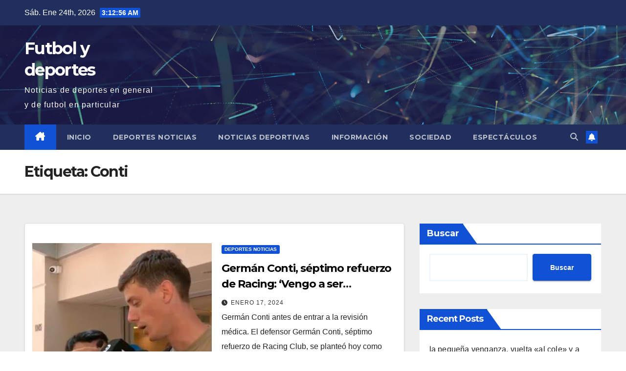

--- FILE ---
content_type: text/html; charset=UTF-8
request_url: https://rhdelfutbol.com.ar/info/conti/
body_size: 17017
content:
<!DOCTYPE html>
<html dir="ltr" lang="es" prefix="og: https://ogp.me/ns#">
<head>
<meta charset="UTF-8">
<meta name="viewport" content="width=device-width, initial-scale=1">
<link rel="profile" href="http://gmpg.org/xfn/11">

		<!-- All in One SEO 4.6.6 - aioseo.com -->
		<meta name="robots" content="max-image-preview:large" />
		<link rel="canonical" href="https://rhdelfutbol.com.ar/info/conti/" />
		<meta name="generator" content="All in One SEO (AIOSEO) 4.6.6" />
		<script type="application/ld+json" class="aioseo-schema">
			{"@context":"https:\/\/schema.org","@graph":[{"@type":"BreadcrumbList","@id":"https:\/\/rhdelfutbol.com.ar\/info\/conti\/#breadcrumblist","itemListElement":[{"@type":"ListItem","@id":"https:\/\/rhdelfutbol.com.ar\/#listItem","position":1,"name":"Hogar","item":"https:\/\/rhdelfutbol.com.ar\/","nextItem":"https:\/\/rhdelfutbol.com.ar\/info\/conti\/#listItem"},{"@type":"ListItem","@id":"https:\/\/rhdelfutbol.com.ar\/info\/conti\/#listItem","position":2,"name":"Conti","previousItem":"https:\/\/rhdelfutbol.com.ar\/#listItem"}]},{"@type":"CollectionPage","@id":"https:\/\/rhdelfutbol.com.ar\/info\/conti\/#collectionpage","url":"https:\/\/rhdelfutbol.com.ar\/info\/conti\/","name":"Conti - Futbol y deportes","inLanguage":"es-ES","isPartOf":{"@id":"https:\/\/rhdelfutbol.com.ar\/#website"},"breadcrumb":{"@id":"https:\/\/rhdelfutbol.com.ar\/info\/conti\/#breadcrumblist"}},{"@type":"Organization","@id":"https:\/\/rhdelfutbol.com.ar\/#organization","name":"Futbol y deportes","description":"Noticias de deportes en general y de futbol en particular","url":"https:\/\/rhdelfutbol.com.ar\/"},{"@type":"WebSite","@id":"https:\/\/rhdelfutbol.com.ar\/#website","url":"https:\/\/rhdelfutbol.com.ar\/","name":"Futbol y deportes","description":"Noticias de deportes en general y de futbol en particular","inLanguage":"es-ES","publisher":{"@id":"https:\/\/rhdelfutbol.com.ar\/#organization"}}]}
		</script>
		<!-- All in One SEO -->


	<!-- This site is optimized with the Yoast SEO plugin v21.7 - https://yoast.com/wordpress/plugins/seo/ -->
	<title>Conti - Futbol y deportes</title>
	<link rel="canonical" href="https://rhdelfutbol.com.ar/info/conti/" />
	<meta property="og:locale" content="es_ES" />
	<meta property="og:type" content="article" />
	<meta property="og:title" content="Conti - Futbol y deportes" />
	<meta property="og:url" content="https://rhdelfutbol.com.ar/info/conti/" />
	<meta property="og:site_name" content="Futbol y deportes" />
	<meta name="twitter:card" content="summary_large_image" />
	<script type="application/ld+json" class="yoast-schema-graph">{"@context":"https://schema.org","@graph":[{"@type":"CollectionPage","@id":"https://rhdelfutbol.com.ar/info/conti/","url":"https://rhdelfutbol.com.ar/info/conti/","name":"Conti - Futbol y deportes","isPartOf":{"@id":"https://rhdelfutbol.com.ar/#website"},"primaryImageOfPage":{"@id":"https://rhdelfutbol.com.ar/info/conti/#primaryimage"},"image":{"@id":"https://rhdelfutbol.com.ar/info/conti/#primaryimage"},"thumbnailUrl":"https://rhdelfutbol.com.ar/wp-content/uploads/2024/01/1705514976_German-Conti-septimo-refuerzo-de-Racing-Vengo-a-ser-campeon.jpg","breadcrumb":{"@id":"https://rhdelfutbol.com.ar/info/conti/#breadcrumb"},"inLanguage":"es"},{"@type":"ImageObject","inLanguage":"es","@id":"https://rhdelfutbol.com.ar/info/conti/#primaryimage","url":"https://rhdelfutbol.com.ar/wp-content/uploads/2024/01/1705514976_German-Conti-septimo-refuerzo-de-Racing-Vengo-a-ser-campeon.jpg","contentUrl":"https://rhdelfutbol.com.ar/wp-content/uploads/2024/01/1705514976_German-Conti-septimo-refuerzo-de-Racing-Vengo-a-ser-campeon.jpg","width":450,"height":253},{"@type":"BreadcrumbList","@id":"https://rhdelfutbol.com.ar/info/conti/#breadcrumb","itemListElement":[{"@type":"ListItem","position":1,"name":"Portada","item":"https://rhdelfutbol.com.ar/"},{"@type":"ListItem","position":2,"name":"Conti"}]},{"@type":"WebSite","@id":"https://rhdelfutbol.com.ar/#website","url":"https://rhdelfutbol.com.ar/","name":"Futbol y deportes","description":"Noticias de deportes en general y de futbol en particular","potentialAction":[{"@type":"SearchAction","target":{"@type":"EntryPoint","urlTemplate":"https://rhdelfutbol.com.ar/?s={search_term_string}"},"query-input":"required name=search_term_string"}],"inLanguage":"es"}]}</script>
	<!-- / Yoast SEO plugin. -->


<link rel='dns-prefetch' href='//www.googletagmanager.com' />
<link rel='dns-prefetch' href='//fonts.googleapis.com' />
<link rel='dns-prefetch' href='//pagead2.googlesyndication.com' />
<link rel="alternate" type="application/rss+xml" title="Futbol y deportes &raquo; Feed" href="https://rhdelfutbol.com.ar/feed/" />
<link rel="alternate" type="application/rss+xml" title="Futbol y deportes &raquo; Feed de los comentarios" href="https://rhdelfutbol.com.ar/comments/feed/" />
<link rel="alternate" type="application/rss+xml" title="Futbol y deportes &raquo; Etiqueta Conti del feed" href="https://rhdelfutbol.com.ar/info/conti/feed/" />
<style id='wp-img-auto-sizes-contain-inline-css'>
img:is([sizes=auto i],[sizes^="auto," i]){contain-intrinsic-size:3000px 1500px}
/*# sourceURL=wp-img-auto-sizes-contain-inline-css */
</style>

<style id='wp-emoji-styles-inline-css'>

	img.wp-smiley, img.emoji {
		display: inline !important;
		border: none !important;
		box-shadow: none !important;
		height: 1em !important;
		width: 1em !important;
		margin: 0 0.07em !important;
		vertical-align: -0.1em !important;
		background: none !important;
		padding: 0 !important;
	}
/*# sourceURL=wp-emoji-styles-inline-css */
</style>
<link rel='stylesheet' id='wp-block-library-css' href='https://rhdelfutbol.com.ar/wp-includes/css/dist/block-library/style.min.css?ver=6.9' media='all' />
<style id='wp-block-categories-inline-css'>
.wp-block-categories{box-sizing:border-box}.wp-block-categories.alignleft{margin-right:2em}.wp-block-categories.alignright{margin-left:2em}.wp-block-categories.wp-block-categories-dropdown.aligncenter{text-align:center}.wp-block-categories .wp-block-categories__label{display:block;width:100%}
/*# sourceURL=https://rhdelfutbol.com.ar/wp-includes/blocks/categories/style.min.css */
</style>
<style id='wp-block-heading-inline-css'>
h1:where(.wp-block-heading).has-background,h2:where(.wp-block-heading).has-background,h3:where(.wp-block-heading).has-background,h4:where(.wp-block-heading).has-background,h5:where(.wp-block-heading).has-background,h6:where(.wp-block-heading).has-background{padding:1.25em 2.375em}h1.has-text-align-left[style*=writing-mode]:where([style*=vertical-lr]),h1.has-text-align-right[style*=writing-mode]:where([style*=vertical-rl]),h2.has-text-align-left[style*=writing-mode]:where([style*=vertical-lr]),h2.has-text-align-right[style*=writing-mode]:where([style*=vertical-rl]),h3.has-text-align-left[style*=writing-mode]:where([style*=vertical-lr]),h3.has-text-align-right[style*=writing-mode]:where([style*=vertical-rl]),h4.has-text-align-left[style*=writing-mode]:where([style*=vertical-lr]),h4.has-text-align-right[style*=writing-mode]:where([style*=vertical-rl]),h5.has-text-align-left[style*=writing-mode]:where([style*=vertical-lr]),h5.has-text-align-right[style*=writing-mode]:where([style*=vertical-rl]),h6.has-text-align-left[style*=writing-mode]:where([style*=vertical-lr]),h6.has-text-align-right[style*=writing-mode]:where([style*=vertical-rl]){rotate:180deg}
/*# sourceURL=https://rhdelfutbol.com.ar/wp-includes/blocks/heading/style.min.css */
</style>
<style id='wp-block-latest-posts-inline-css'>
.wp-block-latest-posts{box-sizing:border-box}.wp-block-latest-posts.alignleft{margin-right:2em}.wp-block-latest-posts.alignright{margin-left:2em}.wp-block-latest-posts.wp-block-latest-posts__list{list-style:none}.wp-block-latest-posts.wp-block-latest-posts__list li{clear:both;overflow-wrap:break-word}.wp-block-latest-posts.is-grid{display:flex;flex-wrap:wrap}.wp-block-latest-posts.is-grid li{margin:0 1.25em 1.25em 0;width:100%}@media (min-width:600px){.wp-block-latest-posts.columns-2 li{width:calc(50% - .625em)}.wp-block-latest-posts.columns-2 li:nth-child(2n){margin-right:0}.wp-block-latest-posts.columns-3 li{width:calc(33.33333% - .83333em)}.wp-block-latest-posts.columns-3 li:nth-child(3n){margin-right:0}.wp-block-latest-posts.columns-4 li{width:calc(25% - .9375em)}.wp-block-latest-posts.columns-4 li:nth-child(4n){margin-right:0}.wp-block-latest-posts.columns-5 li{width:calc(20% - 1em)}.wp-block-latest-posts.columns-5 li:nth-child(5n){margin-right:0}.wp-block-latest-posts.columns-6 li{width:calc(16.66667% - 1.04167em)}.wp-block-latest-posts.columns-6 li:nth-child(6n){margin-right:0}}:root :where(.wp-block-latest-posts.is-grid){padding:0}:root :where(.wp-block-latest-posts.wp-block-latest-posts__list){padding-left:0}.wp-block-latest-posts__post-author,.wp-block-latest-posts__post-date{display:block;font-size:.8125em}.wp-block-latest-posts__post-excerpt,.wp-block-latest-posts__post-full-content{margin-bottom:1em;margin-top:.5em}.wp-block-latest-posts__featured-image a{display:inline-block}.wp-block-latest-posts__featured-image img{height:auto;max-width:100%;width:auto}.wp-block-latest-posts__featured-image.alignleft{float:left;margin-right:1em}.wp-block-latest-posts__featured-image.alignright{float:right;margin-left:1em}.wp-block-latest-posts__featured-image.aligncenter{margin-bottom:1em;text-align:center}
/*# sourceURL=https://rhdelfutbol.com.ar/wp-includes/blocks/latest-posts/style.min.css */
</style>
<style id='wp-block-search-inline-css'>
.wp-block-search__button{margin-left:10px;word-break:normal}.wp-block-search__button.has-icon{line-height:0}.wp-block-search__button svg{height:1.25em;min-height:24px;min-width:24px;width:1.25em;fill:currentColor;vertical-align:text-bottom}:where(.wp-block-search__button){border:1px solid #ccc;padding:6px 10px}.wp-block-search__inside-wrapper{display:flex;flex:auto;flex-wrap:nowrap;max-width:100%}.wp-block-search__label{width:100%}.wp-block-search.wp-block-search__button-only .wp-block-search__button{box-sizing:border-box;display:flex;flex-shrink:0;justify-content:center;margin-left:0;max-width:100%}.wp-block-search.wp-block-search__button-only .wp-block-search__inside-wrapper{min-width:0!important;transition-property:width}.wp-block-search.wp-block-search__button-only .wp-block-search__input{flex-basis:100%;transition-duration:.3s}.wp-block-search.wp-block-search__button-only.wp-block-search__searchfield-hidden,.wp-block-search.wp-block-search__button-only.wp-block-search__searchfield-hidden .wp-block-search__inside-wrapper{overflow:hidden}.wp-block-search.wp-block-search__button-only.wp-block-search__searchfield-hidden .wp-block-search__input{border-left-width:0!important;border-right-width:0!important;flex-basis:0;flex-grow:0;margin:0;min-width:0!important;padding-left:0!important;padding-right:0!important;width:0!important}:where(.wp-block-search__input){appearance:none;border:1px solid #949494;flex-grow:1;font-family:inherit;font-size:inherit;font-style:inherit;font-weight:inherit;letter-spacing:inherit;line-height:inherit;margin-left:0;margin-right:0;min-width:3rem;padding:8px;text-decoration:unset!important;text-transform:inherit}:where(.wp-block-search__button-inside .wp-block-search__inside-wrapper){background-color:#fff;border:1px solid #949494;box-sizing:border-box;padding:4px}:where(.wp-block-search__button-inside .wp-block-search__inside-wrapper) .wp-block-search__input{border:none;border-radius:0;padding:0 4px}:where(.wp-block-search__button-inside .wp-block-search__inside-wrapper) .wp-block-search__input:focus{outline:none}:where(.wp-block-search__button-inside .wp-block-search__inside-wrapper) :where(.wp-block-search__button){padding:4px 8px}.wp-block-search.aligncenter .wp-block-search__inside-wrapper{margin:auto}.wp-block[data-align=right] .wp-block-search.wp-block-search__button-only .wp-block-search__inside-wrapper{float:right}
/*# sourceURL=https://rhdelfutbol.com.ar/wp-includes/blocks/search/style.min.css */
</style>
<style id='wp-block-search-theme-inline-css'>
.wp-block-search .wp-block-search__label{font-weight:700}.wp-block-search__button{border:1px solid #ccc;padding:.375em .625em}
/*# sourceURL=https://rhdelfutbol.com.ar/wp-includes/blocks/search/theme.min.css */
</style>
<style id='wp-block-tag-cloud-inline-css'>
.wp-block-tag-cloud{box-sizing:border-box}.wp-block-tag-cloud.aligncenter{justify-content:center;text-align:center}.wp-block-tag-cloud a{display:inline-block;margin-right:5px}.wp-block-tag-cloud span{display:inline-block;margin-left:5px;text-decoration:none}:root :where(.wp-block-tag-cloud.is-style-outline){display:flex;flex-wrap:wrap;gap:1ch}:root :where(.wp-block-tag-cloud.is-style-outline a){border:1px solid;font-size:unset!important;margin-right:0;padding:1ch 2ch;text-decoration:none!important}
/*# sourceURL=https://rhdelfutbol.com.ar/wp-includes/blocks/tag-cloud/style.min.css */
</style>
<style id='wp-block-group-inline-css'>
.wp-block-group{box-sizing:border-box}:where(.wp-block-group.wp-block-group-is-layout-constrained){position:relative}
/*# sourceURL=https://rhdelfutbol.com.ar/wp-includes/blocks/group/style.min.css */
</style>
<style id='wp-block-group-theme-inline-css'>
:where(.wp-block-group.has-background){padding:1.25em 2.375em}
/*# sourceURL=https://rhdelfutbol.com.ar/wp-includes/blocks/group/theme.min.css */
</style>
<style id='global-styles-inline-css'>
:root{--wp--preset--aspect-ratio--square: 1;--wp--preset--aspect-ratio--4-3: 4/3;--wp--preset--aspect-ratio--3-4: 3/4;--wp--preset--aspect-ratio--3-2: 3/2;--wp--preset--aspect-ratio--2-3: 2/3;--wp--preset--aspect-ratio--16-9: 16/9;--wp--preset--aspect-ratio--9-16: 9/16;--wp--preset--color--black: #000000;--wp--preset--color--cyan-bluish-gray: #abb8c3;--wp--preset--color--white: #ffffff;--wp--preset--color--pale-pink: #f78da7;--wp--preset--color--vivid-red: #cf2e2e;--wp--preset--color--luminous-vivid-orange: #ff6900;--wp--preset--color--luminous-vivid-amber: #fcb900;--wp--preset--color--light-green-cyan: #7bdcb5;--wp--preset--color--vivid-green-cyan: #00d084;--wp--preset--color--pale-cyan-blue: #8ed1fc;--wp--preset--color--vivid-cyan-blue: #0693e3;--wp--preset--color--vivid-purple: #9b51e0;--wp--preset--gradient--vivid-cyan-blue-to-vivid-purple: linear-gradient(135deg,rgb(6,147,227) 0%,rgb(155,81,224) 100%);--wp--preset--gradient--light-green-cyan-to-vivid-green-cyan: linear-gradient(135deg,rgb(122,220,180) 0%,rgb(0,208,130) 100%);--wp--preset--gradient--luminous-vivid-amber-to-luminous-vivid-orange: linear-gradient(135deg,rgb(252,185,0) 0%,rgb(255,105,0) 100%);--wp--preset--gradient--luminous-vivid-orange-to-vivid-red: linear-gradient(135deg,rgb(255,105,0) 0%,rgb(207,46,46) 100%);--wp--preset--gradient--very-light-gray-to-cyan-bluish-gray: linear-gradient(135deg,rgb(238,238,238) 0%,rgb(169,184,195) 100%);--wp--preset--gradient--cool-to-warm-spectrum: linear-gradient(135deg,rgb(74,234,220) 0%,rgb(151,120,209) 20%,rgb(207,42,186) 40%,rgb(238,44,130) 60%,rgb(251,105,98) 80%,rgb(254,248,76) 100%);--wp--preset--gradient--blush-light-purple: linear-gradient(135deg,rgb(255,206,236) 0%,rgb(152,150,240) 100%);--wp--preset--gradient--blush-bordeaux: linear-gradient(135deg,rgb(254,205,165) 0%,rgb(254,45,45) 50%,rgb(107,0,62) 100%);--wp--preset--gradient--luminous-dusk: linear-gradient(135deg,rgb(255,203,112) 0%,rgb(199,81,192) 50%,rgb(65,88,208) 100%);--wp--preset--gradient--pale-ocean: linear-gradient(135deg,rgb(255,245,203) 0%,rgb(182,227,212) 50%,rgb(51,167,181) 100%);--wp--preset--gradient--electric-grass: linear-gradient(135deg,rgb(202,248,128) 0%,rgb(113,206,126) 100%);--wp--preset--gradient--midnight: linear-gradient(135deg,rgb(2,3,129) 0%,rgb(40,116,252) 100%);--wp--preset--font-size--small: 13px;--wp--preset--font-size--medium: 20px;--wp--preset--font-size--large: 36px;--wp--preset--font-size--x-large: 42px;--wp--preset--spacing--20: 0.44rem;--wp--preset--spacing--30: 0.67rem;--wp--preset--spacing--40: 1rem;--wp--preset--spacing--50: 1.5rem;--wp--preset--spacing--60: 2.25rem;--wp--preset--spacing--70: 3.38rem;--wp--preset--spacing--80: 5.06rem;--wp--preset--shadow--natural: 6px 6px 9px rgba(0, 0, 0, 0.2);--wp--preset--shadow--deep: 12px 12px 50px rgba(0, 0, 0, 0.4);--wp--preset--shadow--sharp: 6px 6px 0px rgba(0, 0, 0, 0.2);--wp--preset--shadow--outlined: 6px 6px 0px -3px rgb(255, 255, 255), 6px 6px rgb(0, 0, 0);--wp--preset--shadow--crisp: 6px 6px 0px rgb(0, 0, 0);}:where(.is-layout-flex){gap: 0.5em;}:where(.is-layout-grid){gap: 0.5em;}body .is-layout-flex{display: flex;}.is-layout-flex{flex-wrap: wrap;align-items: center;}.is-layout-flex > :is(*, div){margin: 0;}body .is-layout-grid{display: grid;}.is-layout-grid > :is(*, div){margin: 0;}:where(.wp-block-columns.is-layout-flex){gap: 2em;}:where(.wp-block-columns.is-layout-grid){gap: 2em;}:where(.wp-block-post-template.is-layout-flex){gap: 1.25em;}:where(.wp-block-post-template.is-layout-grid){gap: 1.25em;}.has-black-color{color: var(--wp--preset--color--black) !important;}.has-cyan-bluish-gray-color{color: var(--wp--preset--color--cyan-bluish-gray) !important;}.has-white-color{color: var(--wp--preset--color--white) !important;}.has-pale-pink-color{color: var(--wp--preset--color--pale-pink) !important;}.has-vivid-red-color{color: var(--wp--preset--color--vivid-red) !important;}.has-luminous-vivid-orange-color{color: var(--wp--preset--color--luminous-vivid-orange) !important;}.has-luminous-vivid-amber-color{color: var(--wp--preset--color--luminous-vivid-amber) !important;}.has-light-green-cyan-color{color: var(--wp--preset--color--light-green-cyan) !important;}.has-vivid-green-cyan-color{color: var(--wp--preset--color--vivid-green-cyan) !important;}.has-pale-cyan-blue-color{color: var(--wp--preset--color--pale-cyan-blue) !important;}.has-vivid-cyan-blue-color{color: var(--wp--preset--color--vivid-cyan-blue) !important;}.has-vivid-purple-color{color: var(--wp--preset--color--vivid-purple) !important;}.has-black-background-color{background-color: var(--wp--preset--color--black) !important;}.has-cyan-bluish-gray-background-color{background-color: var(--wp--preset--color--cyan-bluish-gray) !important;}.has-white-background-color{background-color: var(--wp--preset--color--white) !important;}.has-pale-pink-background-color{background-color: var(--wp--preset--color--pale-pink) !important;}.has-vivid-red-background-color{background-color: var(--wp--preset--color--vivid-red) !important;}.has-luminous-vivid-orange-background-color{background-color: var(--wp--preset--color--luminous-vivid-orange) !important;}.has-luminous-vivid-amber-background-color{background-color: var(--wp--preset--color--luminous-vivid-amber) !important;}.has-light-green-cyan-background-color{background-color: var(--wp--preset--color--light-green-cyan) !important;}.has-vivid-green-cyan-background-color{background-color: var(--wp--preset--color--vivid-green-cyan) !important;}.has-pale-cyan-blue-background-color{background-color: var(--wp--preset--color--pale-cyan-blue) !important;}.has-vivid-cyan-blue-background-color{background-color: var(--wp--preset--color--vivid-cyan-blue) !important;}.has-vivid-purple-background-color{background-color: var(--wp--preset--color--vivid-purple) !important;}.has-black-border-color{border-color: var(--wp--preset--color--black) !important;}.has-cyan-bluish-gray-border-color{border-color: var(--wp--preset--color--cyan-bluish-gray) !important;}.has-white-border-color{border-color: var(--wp--preset--color--white) !important;}.has-pale-pink-border-color{border-color: var(--wp--preset--color--pale-pink) !important;}.has-vivid-red-border-color{border-color: var(--wp--preset--color--vivid-red) !important;}.has-luminous-vivid-orange-border-color{border-color: var(--wp--preset--color--luminous-vivid-orange) !important;}.has-luminous-vivid-amber-border-color{border-color: var(--wp--preset--color--luminous-vivid-amber) !important;}.has-light-green-cyan-border-color{border-color: var(--wp--preset--color--light-green-cyan) !important;}.has-vivid-green-cyan-border-color{border-color: var(--wp--preset--color--vivid-green-cyan) !important;}.has-pale-cyan-blue-border-color{border-color: var(--wp--preset--color--pale-cyan-blue) !important;}.has-vivid-cyan-blue-border-color{border-color: var(--wp--preset--color--vivid-cyan-blue) !important;}.has-vivid-purple-border-color{border-color: var(--wp--preset--color--vivid-purple) !important;}.has-vivid-cyan-blue-to-vivid-purple-gradient-background{background: var(--wp--preset--gradient--vivid-cyan-blue-to-vivid-purple) !important;}.has-light-green-cyan-to-vivid-green-cyan-gradient-background{background: var(--wp--preset--gradient--light-green-cyan-to-vivid-green-cyan) !important;}.has-luminous-vivid-amber-to-luminous-vivid-orange-gradient-background{background: var(--wp--preset--gradient--luminous-vivid-amber-to-luminous-vivid-orange) !important;}.has-luminous-vivid-orange-to-vivid-red-gradient-background{background: var(--wp--preset--gradient--luminous-vivid-orange-to-vivid-red) !important;}.has-very-light-gray-to-cyan-bluish-gray-gradient-background{background: var(--wp--preset--gradient--very-light-gray-to-cyan-bluish-gray) !important;}.has-cool-to-warm-spectrum-gradient-background{background: var(--wp--preset--gradient--cool-to-warm-spectrum) !important;}.has-blush-light-purple-gradient-background{background: var(--wp--preset--gradient--blush-light-purple) !important;}.has-blush-bordeaux-gradient-background{background: var(--wp--preset--gradient--blush-bordeaux) !important;}.has-luminous-dusk-gradient-background{background: var(--wp--preset--gradient--luminous-dusk) !important;}.has-pale-ocean-gradient-background{background: var(--wp--preset--gradient--pale-ocean) !important;}.has-electric-grass-gradient-background{background: var(--wp--preset--gradient--electric-grass) !important;}.has-midnight-gradient-background{background: var(--wp--preset--gradient--midnight) !important;}.has-small-font-size{font-size: var(--wp--preset--font-size--small) !important;}.has-medium-font-size{font-size: var(--wp--preset--font-size--medium) !important;}.has-large-font-size{font-size: var(--wp--preset--font-size--large) !important;}.has-x-large-font-size{font-size: var(--wp--preset--font-size--x-large) !important;}
/*# sourceURL=global-styles-inline-css */
</style>

<style id='classic-theme-styles-inline-css'>
/*! This file is auto-generated */
.wp-block-button__link{color:#fff;background-color:#32373c;border-radius:9999px;box-shadow:none;text-decoration:none;padding:calc(.667em + 2px) calc(1.333em + 2px);font-size:1.125em}.wp-block-file__button{background:#32373c;color:#fff;text-decoration:none}
/*# sourceURL=/wp-includes/css/classic-themes.min.css */
</style>
<link rel='stylesheet' id='cmplz-general-css' href='https://rhdelfutbol.com.ar/wp-content/plugins/complianz-gdpr/assets/css/cookieblocker.min.css?ver=1737598064' media='all' />
<link rel='stylesheet' id='newsup-fonts-css' href='//fonts.googleapis.com/css?family=Montserrat%3A400%2C500%2C700%2C800%7CWork%2BSans%3A300%2C400%2C500%2C600%2C700%2C800%2C900%26display%3Dswap&#038;subset=latin%2Clatin-ext' media='all' />
<link rel='stylesheet' id='bootstrap-css' href='https://rhdelfutbol.com.ar/wp-content/themes/newsup/css/bootstrap.css?ver=6.9' media='all' />
<link rel='stylesheet' id='newsup-style-css' href='https://rhdelfutbol.com.ar/wp-content/themes/newsup/style.css?ver=6.9' media='all' />
<link rel='stylesheet' id='newsup-default-css' href='https://rhdelfutbol.com.ar/wp-content/themes/newsup/css/colors/default.css?ver=6.9' media='all' />
<link rel='stylesheet' id='font-awesome-5-all-css' href='https://rhdelfutbol.com.ar/wp-content/themes/newsup/css/font-awesome/css/all.min.css?ver=6.9' media='all' />
<link rel='stylesheet' id='font-awesome-4-shim-css' href='https://rhdelfutbol.com.ar/wp-content/themes/newsup/css/font-awesome/css/v4-shims.min.css?ver=6.9' media='all' />
<link rel='stylesheet' id='owl-carousel-css' href='https://rhdelfutbol.com.ar/wp-content/themes/newsup/css/owl.carousel.css?ver=6.9' media='all' />
<link rel='stylesheet' id='smartmenus-css' href='https://rhdelfutbol.com.ar/wp-content/themes/newsup/css/jquery.smartmenus.bootstrap.css?ver=6.9' media='all' />
<link rel='stylesheet' id='newsup-custom-css-css' href='https://rhdelfutbol.com.ar/wp-content/themes/newsup/inc/ansar/customize/css/customizer.css?ver=1.0' media='all' />
<script src="https://rhdelfutbol.com.ar/wp-includes/js/jquery/jquery.min.js?ver=3.7.1" id="jquery-core-js"></script>
<script src="https://rhdelfutbol.com.ar/wp-includes/js/jquery/jquery-migrate.min.js?ver=3.4.1" id="jquery-migrate-js"></script>
<script src="https://rhdelfutbol.com.ar/wp-content/themes/newsup/js/navigation.js?ver=6.9" id="newsup-navigation-js"></script>
<script src="https://rhdelfutbol.com.ar/wp-content/themes/newsup/js/bootstrap.js?ver=6.9" id="bootstrap-js"></script>
<script src="https://rhdelfutbol.com.ar/wp-content/themes/newsup/js/owl.carousel.min.js?ver=6.9" id="owl-carousel-min-js"></script>
<script src="https://rhdelfutbol.com.ar/wp-content/themes/newsup/js/jquery.smartmenus.js?ver=6.9" id="smartmenus-js-js"></script>
<script src="https://rhdelfutbol.com.ar/wp-content/themes/newsup/js/jquery.smartmenus.bootstrap.js?ver=6.9" id="bootstrap-smartmenus-js-js"></script>
<script src="https://rhdelfutbol.com.ar/wp-content/themes/newsup/js/jquery.marquee.js?ver=6.9" id="newsup-marquee-js-js"></script>
<script src="https://rhdelfutbol.com.ar/wp-content/themes/newsup/js/main.js?ver=6.9" id="newsup-main-js-js"></script>

<!-- Fragmento de código de la etiqueta de Google (gtag.js) añadida por Site Kit -->
<!-- Fragmento de código de Google Analytics añadido por Site Kit -->
<script src="https://www.googletagmanager.com/gtag/js?id=GT-TWQ53HBK" id="google_gtagjs-js" async></script>
<script id="google_gtagjs-js-after">
window.dataLayer = window.dataLayer || [];function gtag(){dataLayer.push(arguments);}
gtag("set","linker",{"domains":["rhdelfutbol.com.ar"]});
gtag("js", new Date());
gtag("set", "developer_id.dZTNiMT", true);
gtag("config", "GT-TWQ53HBK");
//# sourceURL=google_gtagjs-js-after
</script>
<link rel="https://api.w.org/" href="https://rhdelfutbol.com.ar/wp-json/" /><link rel="alternate" title="JSON" type="application/json" href="https://rhdelfutbol.com.ar/wp-json/wp/v2/tags/885" /><link rel="EditURI" type="application/rsd+xml" title="RSD" href="https://rhdelfutbol.com.ar/xmlrpc.php?rsd" />
<meta name="generator" content="WordPress 6.9" />
<meta name="generator" content="Site Kit by Google 1.170.0" /> 
<style type="text/css" id="custom-background-css">
    .wrapper { background-color: #eee; }
</style>

<!-- Metaetiquetas de Google AdSense añadidas por Site Kit -->
<meta name="google-adsense-platform-account" content="ca-host-pub-2644536267352236">
<meta name="google-adsense-platform-domain" content="sitekit.withgoogle.com">
<!-- Acabar con las metaetiquetas de Google AdSense añadidas por Site Kit -->
    <style type="text/css">
            body .site-title a,
        body .site-description {
            color: #fff;
        }

        .site-branding-text .site-title a {
                font-size: px;
            }

            @media only screen and (max-width: 640px) {
                .site-branding-text .site-title a {
                    font-size: 40px;

                }
            }

            @media only screen and (max-width: 375px) {
                .site-branding-text .site-title a {
                    font-size: 32px;

                }
            }

        </style>
    
<!-- Fragmento de código de Google Adsense añadido por Site Kit -->
<script async src="https://pagead2.googlesyndication.com/pagead/js/adsbygoogle.js?client=ca-pub-0154834512484127&amp;host=ca-host-pub-2644536267352236" crossorigin="anonymous"></script>

<!-- Final del fragmento de código de Google Adsense añadido por Site Kit -->
<link rel="icon" href="https://rhdelfutbol.com.ar/wp-content/uploads/2024/01/x-150x150.png" sizes="32x32" />
<link rel="icon" href="https://rhdelfutbol.com.ar/wp-content/uploads/2024/01/x.png" sizes="192x192" />
<link rel="apple-touch-icon" href="https://rhdelfutbol.com.ar/wp-content/uploads/2024/01/x.png" />
<meta name="msapplication-TileImage" content="https://rhdelfutbol.com.ar/wp-content/uploads/2024/01/x.png" />
</head>
<body class="archive tag tag-conti tag-885 wp-embed-responsive wp-theme-newsup hfeed ta-hide-date-author-in-list" >
<div id="page" class="site">
<a class="skip-link screen-reader-text" href="#content">
Saltar al contenido</a>
  <div class="wrapper" id="custom-background-css">
    <header class="mg-headwidget">
      <!--==================== TOP BAR ====================-->
      <div class="mg-head-detail hidden-xs">
    <div class="container-fluid">
        <div class="row align-items-center">
            <div class="col-md-6 col-xs-12">
                <ul class="info-left">
                                <li>Sáb. Ene 24th, 2026                 <span  id="time" class="time"></span>
                        </li>
                        </ul>
            </div>
            <div class="col-md-6 col-xs-12">
                <ul class="mg-social info-right">
                                    </ul>
            </div>
        </div>
    </div>
</div>
      <div class="clearfix"></div>

      
      <div class="mg-nav-widget-area-back" style='background-image: url("https://rhdelfutbol.com.ar/wp-content/themes/newsup/images/head-back.jpg" );'>
                <div class="overlay">
          <div class="inner"  style="background-color:rgba(32,47,91,0.4);" > 
              <div class="container-fluid">
                  <div class="mg-nav-widget-area">
                    <div class="row align-items-center">
                      <div class="col-md-3 text-center-xs">
                        <div class="navbar-header">
                          <div class="site-logo">
                                                      </div>
                          <div class="site-branding-text ">
                                                            <p class="site-title"> <a href="https://rhdelfutbol.com.ar/" rel="home">Futbol y deportes</a></p>
                                                            <p class="site-description">Noticias de deportes en general y de futbol en particular</p>
                          </div>    
                        </div>
                      </div>
                                          </div>
                  </div>
              </div>
          </div>
        </div>
      </div>
    <div class="mg-menu-full">
      <nav class="navbar navbar-expand-lg navbar-wp">
        <div class="container-fluid">
          <!-- Right nav -->
          <div class="m-header align-items-center">
                            <a class="mobilehomebtn" href="https://rhdelfutbol.com.ar"><span class="fa-solid fa-house-chimney"></span></a>
              <!-- navbar-toggle -->
              <button class="navbar-toggler mx-auto" type="button" data-toggle="collapse" data-target="#navbar-wp" aria-controls="navbarSupportedContent" aria-expanded="false" aria-label="Alternar navegación">
                <span class="burger">
                  <span class="burger-line"></span>
                  <span class="burger-line"></span>
                  <span class="burger-line"></span>
                </span>
              </button>
              <!-- /navbar-toggle -->
                          <div class="dropdown show mg-search-box pr-2">
                <a class="dropdown-toggle msearch ml-auto" href="#" role="button" id="dropdownMenuLink" data-toggle="dropdown" aria-haspopup="true" aria-expanded="false">
                <i class="fas fa-search"></i>
                </a> 
                <div class="dropdown-menu searchinner" aria-labelledby="dropdownMenuLink">
                    <form role="search" method="get" id="searchform" action="https://rhdelfutbol.com.ar/">
  <div class="input-group">
    <input type="search" class="form-control" placeholder="Buscar" value="" name="s" />
    <span class="input-group-btn btn-default">
    <button type="submit" class="btn"> <i class="fas fa-search"></i> </button>
    </span> </div>
</form>                </div>
            </div>
                  <a href="#" target="_blank" class="btn-bell btn-theme mx-2"><i class="fa fa-bell"></i></a>
                      
          </div>
          <!-- /Right nav --> 
          <div class="collapse navbar-collapse" id="navbar-wp">
            <div class="d-md-block">
              <ul id="menu-deportes" class="nav navbar-nav mr-auto "><li class="active home"><a class="homebtn" href="https://rhdelfutbol.com.ar"><span class='fa-solid fa-house-chimney'></span></a></li><li id="menu-item-20" class="menu-item menu-item-type-custom menu-item-object-custom menu-item-home menu-item-20"><a class="nav-link" title="Inicio" href="https://rhdelfutbol.com.ar/">Inicio</a></li>
<li id="menu-item-16" class="menu-item menu-item-type-taxonomy menu-item-object-category menu-item-16"><a class="nav-link" title="Deportes noticias" href="https://rhdelfutbol.com.ar/futbol/deportes-noticias/">Deportes noticias</a></li>
<li id="menu-item-19" class="menu-item menu-item-type-custom menu-item-object-custom menu-item-19"><a class="nav-link" title="Noticias deportivas" href="https://13.com.ar/category/deportes/">Noticias deportivas</a></li>
<li id="menu-item-23" class="menu-item menu-item-type-custom menu-item-object-custom menu-item-23"><a class="nav-link" title="Información" href="https://13.com.ar/">Información</a></li>
<li id="menu-item-24" class="menu-item menu-item-type-custom menu-item-object-custom menu-item-24"><a class="nav-link" title="Sociedad" href="https://13.com.ar/category/sociedad/">Sociedad</a></li>
<li id="menu-item-27" class="menu-item menu-item-type-custom menu-item-object-custom menu-item-27"><a class="nav-link" title="Espectáculos" href="https://13.com.ar/category/espectaculos/">Espectáculos</a></li>
</ul>            </div>      
          </div>
          <!-- Right nav -->
          <div class="desk-header d-lg-flex pl-3 ml-auto my-2 my-lg-0 position-relative align-items-center">
                        <div class="dropdown show mg-search-box pr-2">
                <a class="dropdown-toggle msearch ml-auto" href="#" role="button" id="dropdownMenuLink" data-toggle="dropdown" aria-haspopup="true" aria-expanded="false">
                <i class="fas fa-search"></i>
                </a> 
                <div class="dropdown-menu searchinner" aria-labelledby="dropdownMenuLink">
                    <form role="search" method="get" id="searchform" action="https://rhdelfutbol.com.ar/">
  <div class="input-group">
    <input type="search" class="form-control" placeholder="Buscar" value="" name="s" />
    <span class="input-group-btn btn-default">
    <button type="submit" class="btn"> <i class="fas fa-search"></i> </button>
    </span> </div>
</form>                </div>
            </div>
                  <a href="#" target="_blank" class="btn-bell btn-theme mx-2"><i class="fa fa-bell"></i></a>
                  </div>
          <!-- /Right nav -->
      </div>
      </nav> <!-- /Navigation -->
    </div>
</header>
<div class="clearfix"></div> <!--==================== Newsup breadcrumb section ====================-->
<div class="mg-breadcrumb-section" style='background: url("https://rhdelfutbol.com.ar/wp-content/themes/newsup/images/head-back.jpg" ) repeat scroll center 0 #143745;'>
   <div class="overlay">       <div class="container-fluid">
        <div class="row">
          <div class="col-md-12 col-sm-12">
            <div class="mg-breadcrumb-title">
              <h1 class="title">Etiqueta: <span>Conti</span></h1>            </div>
          </div>
        </div>
      </div>
   </div> </div>
<div class="clearfix"></div><!--container-->
    <div id="content" class="container-fluid archive-class">
        <!--row-->
            <div class="row">
                                    <div class="col-md-8">
                <!-- mg-posts-sec mg-posts-modul-6 -->
<div class="mg-posts-sec mg-posts-modul-6">
    <!-- mg-posts-sec-inner -->
    <div class="mg-posts-sec-inner">
                    <article id="post-460" class="d-md-flex mg-posts-sec-post align-items-center post-460 post type-post status-publish format-standard has-post-thumbnail hentry category-deportes-noticias tag-campeon tag-conti tag-german tag-racing tag-refuerzo tag-septimo tag-ser tag-vengo">
                        <div class="col-12 col-md-6">
            <div class="mg-post-thumb back-img md" style="background-image: url('https://rhdelfutbol.com.ar/wp-content/uploads/2024/01/1705514976_German-Conti-septimo-refuerzo-de-Racing-Vengo-a-ser-campeon.jpg');">
                <span class="post-form"><i class="fas fa-camera"></i></span>                <a class="link-div" href="https://rhdelfutbol.com.ar/german-conti-septimo-refuerzo-de-racing-vengo-a-ser-campeon/"></a>
            </div> 
        </div>
                        <div class="mg-sec-top-post py-3 col">
                    <div class="mg-blog-category"><a class="newsup-categories category-color-1" href="https://rhdelfutbol.com.ar/futbol/deportes-noticias/" alt="Ver todas las entradas en Deportes noticias"> 
                                 Deportes noticias
                             </a></div> 
                    <h4 class="entry-title title"><a href="https://rhdelfutbol.com.ar/german-conti-septimo-refuerzo-de-racing-vengo-a-ser-campeon/">Germán Conti, séptimo refuerzo de Racing: &#8216;Vengo a ser campeón&#8217;</a></h4>
                            <div class="mg-blog-meta"> 
                    <span class="mg-blog-date"><i class="fas fa-clock"></i>
            <a href="https://rhdelfutbol.com.ar/2024/01/">
                enero 17, 2024            </a>
        </span>
            </div> 
                        <div class="mg-content">
                        <p>Germán Conti antes de entrar a la revisión médica. El defensor Germán Conti, séptimo refuerzo de Racing Club, se planteó hoy como objetivo «ser campeón» en su nuevo club. «Vengo&hellip;</p>
                    </div>
                </div>
            </article>
                    <div class="col-md-12 text-center d-flex justify-content-center">
                                            
            </div>
            </div>
    <!-- // mg-posts-sec-inner -->
</div>
<!-- // mg-posts-sec block_6 -->             </div>
                            <aside class="col-md-4">
                
<aside id="secondary" class="widget-area" role="complementary">
	<div id="sidebar-right" class="mg-sidebar">
		<div id="block-2" class="mg-widget widget_block widget_search"><form role="search" method="get" action="https://rhdelfutbol.com.ar/" class="wp-block-search__button-outside wp-block-search__text-button wp-block-search"    ><label class="wp-block-search__label" for="wp-block-search__input-1" >Buscar</label><div class="wp-block-search__inside-wrapper" ><input class="wp-block-search__input" id="wp-block-search__input-1" placeholder="" value="" type="search" name="s" required /><button aria-label="Buscar" class="wp-block-search__button wp-element-button" type="submit" >Buscar</button></div></form></div><div id="block-3" class="mg-widget widget_block"><div class="wp-block-group"><div class="wp-block-group__inner-container is-layout-flow wp-block-group-is-layout-flow"><h2 class="wp-block-heading">Recent Posts</h2><ul class="wp-block-latest-posts__list wp-block-latest-posts"><li><a class="wp-block-latest-posts__post-title" href="https://rhdelfutbol.com.ar/la-pequena-venganza-vuelta-al-cole-y-a-repartir-el-millon-del-premio/">la pequeña venganza, vuelta «al cole» y a repartir el millón del premio</a></li>
<li><a class="wp-block-latest-posts__post-title" href="https://rhdelfutbol.com.ar/tremendo-salto-en-el-ranking-en-40-dias-victorias-historicas-top-ten-argentino-y-listo-para-empezar-el-secundario-con-sponsors-bajo-el-brazo/">tremendo salto en el ranking en 40 días, victorias históricas, top ten argentino y listo para empezar el secundario con sponsors bajo el brazo</a></li>
<li><a class="wp-block-latest-posts__post-title" href="https://rhdelfutbol.com.ar/como-ver-a-river-hoy-en-vivo-y-gratis-por-dazn/">Cómo ver a River hoy en vivo y gratis por DAZN</a></li>
<li><a class="wp-block-latest-posts__post-title" href="https://rhdelfutbol.com.ar/los-dos-pueden-terminar-con-una-sonrisa-salvo-que-monterrey-tenga-otros-planes/">los dos pueden terminar con una sonrisa salvo que Monterrey tenga otros planes</a></li>
<li><a class="wp-block-latest-posts__post-title" href="https://rhdelfutbol.com.ar/de-la-relacion-que-arranco-tirante-al-respeto-absoluto-y-aquel-barca-de-futbol-total/">de la relación que arrancó tirante al respeto absoluto y aquel Barça de fútbol total</a></li>
</ul></div></div></div><div id="block-6" class="mg-widget widget_block"><div class="wp-block-group"><div class="wp-block-group__inner-container is-layout-flow wp-block-group-is-layout-flow"><h2 class="wp-block-heading">Categories</h2><ul class="wp-block-categories-list wp-block-categories">	<li class="cat-item cat-item-2"><a href="https://rhdelfutbol.com.ar/futbol/deportes-noticias/">Deportes noticias</a>
</li>
</ul></div></div></div><div id="nav_menu-3" class="mg-widget widget_nav_menu"><div class="menu-deportes-container"><ul id="menu-deportes-1" class="menu"><li class="menu-item menu-item-type-custom menu-item-object-custom menu-item-home menu-item-20"><a href="https://rhdelfutbol.com.ar/">Inicio</a></li>
<li class="menu-item menu-item-type-taxonomy menu-item-object-category menu-item-16"><a href="https://rhdelfutbol.com.ar/futbol/deportes-noticias/">Deportes noticias</a></li>
<li class="menu-item menu-item-type-custom menu-item-object-custom menu-item-19"><a href="https://13.com.ar/category/deportes/">Noticias deportivas</a></li>
<li class="menu-item menu-item-type-custom menu-item-object-custom menu-item-23"><a href="https://13.com.ar/">Información</a></li>
<li class="menu-item menu-item-type-custom menu-item-object-custom menu-item-24"><a href="https://13.com.ar/category/sociedad/">Sociedad</a></li>
<li class="menu-item menu-item-type-custom menu-item-object-custom menu-item-27"><a href="https://13.com.ar/category/espectaculos/">Espectáculos</a></li>
</ul></div></div><div id="block-8" class="mg-widget widget_block widget_tag_cloud"><p class="wp-block-tag-cloud"><a href="https://rhdelfutbol.com.ar/info/ante/" class="tag-cloud-link tag-link-78 tag-link-position-1" style="font-size: 13.051546391753pt;" aria-label="ante (527 elementos)">ante</a>
<a href="https://rhdelfutbol.com.ar/info/argentina/" class="tag-cloud-link tag-link-38 tag-link-position-2" style="font-size: 14.20618556701pt;" aria-label="Argentina (624 elementos)">Argentina</a>
<a href="https://rhdelfutbol.com.ar/info/argentino/" class="tag-cloud-link tag-link-109 tag-link-position-3" style="font-size: 10.309278350515pt;" aria-label="argentino (340 elementos)">argentino</a>
<a href="https://rhdelfutbol.com.ar/info/anos/" class="tag-cloud-link tag-link-13 tag-link-position-4" style="font-size: 10.020618556701pt;" aria-label="años (324 elementos)">años</a>
<a href="https://rhdelfutbol.com.ar/info/boca/" class="tag-cloud-link tag-link-70 tag-link-position-5" style="font-size: 14.494845360825pt;" aria-label="Boca (658 elementos)">Boca</a>
<a href="https://rhdelfutbol.com.ar/info/campeon/" class="tag-cloud-link tag-link-198 tag-link-position-6" style="font-size: 8pt;" aria-label="campeón (235 elementos)">campeón</a>
<a href="https://rhdelfutbol.com.ar/info/clubes/" class="tag-cloud-link tag-link-685 tag-link-position-7" style="font-size: 8.5773195876289pt;" aria-label="clubes (257 elementos)">clubes</a>
<a href="https://rhdelfutbol.com.ar/info/colapinto/" class="tag-cloud-link tag-link-173 tag-link-position-8" style="font-size: 9.7319587628866pt;" aria-label="Colapinto (309 elementos)">Colapinto</a>
<a href="https://rhdelfutbol.com.ar/info/como/" class="tag-cloud-link tag-link-68 tag-link-position-9" style="font-size: 15.79381443299pt;" aria-label="como (814 elementos)">como</a>
<a href="https://rhdelfutbol.com.ar/info/con/" class="tag-cloud-link tag-link-73 tag-link-position-10" style="font-size: 21.855670103093pt;" aria-label="con (2.132 elementos)">con</a>
<a href="https://rhdelfutbol.com.ar/info/contra/" class="tag-cloud-link tag-link-653 tag-link-position-11" style="font-size: 11.752577319588pt;" aria-label="contra (421 elementos)">contra</a>
<a href="https://rhdelfutbol.com.ar/info/copa/" class="tag-cloud-link tag-link-413 tag-link-position-12" style="font-size: 12.474226804124pt;" aria-label="Copa (478 elementos)">Copa</a>
<a href="https://rhdelfutbol.com.ar/info/cuando/" class="tag-cloud-link tag-link-1475 tag-link-position-13" style="font-size: 8.4329896907216pt;" aria-label="cuando (251 elementos)">cuando</a>
<a href="https://rhdelfutbol.com.ar/info/del/" class="tag-cloud-link tag-link-14 tag-link-position-14" style="font-size: 22pt;" aria-label="del (2.163 elementos)">del</a>
<a href="https://rhdelfutbol.com.ar/info/dos/" class="tag-cloud-link tag-link-170 tag-link-position-15" style="font-size: 9.7319587628866pt;" aria-label="dos (306 elementos)">dos</a>
<a href="https://rhdelfutbol.com.ar/info/donde/" class="tag-cloud-link tag-link-933 tag-link-position-16" style="font-size: 8.1443298969072pt;" aria-label="Dónde (239 elementos)">Dónde</a>
<a href="https://rhdelfutbol.com.ar/info/entre/" class="tag-cloud-link tag-link-684 tag-link-position-17" style="font-size: 8pt;" aria-label="entre (232 elementos)">entre</a>
<a href="https://rhdelfutbol.com.ar/info/equipo/" class="tag-cloud-link tag-link-196 tag-link-position-18" style="font-size: 8.8659793814433pt;" aria-label="equipo (268 elementos)">equipo</a>
<a href="https://rhdelfutbol.com.ar/info/final/" class="tag-cloud-link tag-link-507 tag-link-position-19" style="font-size: 12.618556701031pt;" aria-label="final (488 elementos)">final</a>
<a href="https://rhdelfutbol.com.ar/info/franco/" class="tag-cloud-link tag-link-145 tag-link-position-20" style="font-size: 8pt;" aria-label="Franco (232 elementos)">Franco</a>
<a href="https://rhdelfutbol.com.ar/info/fue/" class="tag-cloud-link tag-link-162 tag-link-position-21" style="font-size: 11.896907216495pt;" aria-label="fue (436 elementos)">fue</a>
<a href="https://rhdelfutbol.com.ar/info/formula/" class="tag-cloud-link tag-link-155 tag-link-position-22" style="font-size: 8.7216494845361pt;" aria-label="Fórmula (262 elementos)">Fórmula</a>
<a href="https://rhdelfutbol.com.ar/info/futbol/" class="tag-cloud-link tag-link-10 tag-link-position-23" style="font-size: 8.5773195876289pt;" aria-label="fútbol (259 elementos)">fútbol</a>
<a href="https://rhdelfutbol.com.ar/info/gol/" class="tag-cloud-link tag-link-74 tag-link-position-24" style="font-size: 8.1443298969072pt;" aria-label="gol (237 elementos)">gol</a>
<a href="https://rhdelfutbol.com.ar/info/historia/" class="tag-cloud-link tag-link-1051 tag-link-position-25" style="font-size: 9.0103092783505pt;" aria-label="historia (272 elementos)">historia</a>
<a href="https://rhdelfutbol.com.ar/info/hora/" class="tag-cloud-link tag-link-1636 tag-link-position-26" style="font-size: 8.7216494845361pt;" aria-label="hora (261 elementos)">hora</a>
<a href="https://rhdelfutbol.com.ar/info/las/" class="tag-cloud-link tag-link-95 tag-link-position-27" style="font-size: 16.226804123711pt;" aria-label="Las (866 elementos)">Las</a>
<a href="https://rhdelfutbol.com.ar/info/los/" class="tag-cloud-link tag-link-91 tag-link-position-28" style="font-size: 21.711340206186pt;" aria-label="los (2.066 elementos)">los</a>
<a href="https://rhdelfutbol.com.ar/info/madrid/" class="tag-cloud-link tag-link-140 tag-link-position-29" style="font-size: 8.1443298969072pt;" aria-label="Madrid (238 elementos)">Madrid</a>
<a href="https://rhdelfutbol.com.ar/info/martinez/" class="tag-cloud-link tag-link-148 tag-link-position-30" style="font-size: 8.5773195876289pt;" aria-label="Martínez (259 elementos)">Martínez</a>
<a href="https://rhdelfutbol.com.ar/info/messi/" class="tag-cloud-link tag-link-329 tag-link-position-31" style="font-size: 12.041237113402pt;" aria-label="Messi (448 elementos)">Messi</a>
<a href="https://rhdelfutbol.com.ar/info/mundial/" class="tag-cloud-link tag-link-11 tag-link-position-32" style="font-size: 11.896907216495pt;" aria-label="mundial (432 elementos)">mundial</a>
<a href="https://rhdelfutbol.com.ar/info/mas/" class="tag-cloud-link tag-link-7 tag-link-position-33" style="font-size: 12.041237113402pt;" aria-label="más (450 elementos)">más</a>
<a href="https://rhdelfutbol.com.ar/info/para/" class="tag-cloud-link tag-link-33 tag-link-position-34" style="font-size: 20.268041237113pt;" aria-label="para (1.647 elementos)">para</a>
<a href="https://rhdelfutbol.com.ar/info/partido/" class="tag-cloud-link tag-link-972 tag-link-position-35" style="font-size: 10.453608247423pt;" aria-label="partido (347 elementos)">partido</a>
<a href="https://rhdelfutbol.com.ar/info/pero/" class="tag-cloud-link tag-link-1397 tag-link-position-36" style="font-size: 11.030927835052pt;" aria-label="pero (380 elementos)">pero</a>
<a href="https://rhdelfutbol.com.ar/info/por/" class="tag-cloud-link tag-link-47 tag-link-position-37" style="font-size: 20.701030927835pt;" aria-label="por (1.774 elementos)">por</a>
<a href="https://rhdelfutbol.com.ar/info/que/" class="tag-cloud-link tag-link-1486 tag-link-position-38" style="font-size: 15.360824742268pt;" aria-label="Qué (753 elementos)">Qué</a>
<a href="https://rhdelfutbol.com.ar/info/river/" class="tag-cloud-link tag-link-101 tag-link-position-39" style="font-size: 13.628865979381pt;" aria-label="River (572 elementos)">River</a>
<a href="https://rhdelfutbol.com.ar/info/seleccion/" class="tag-cloud-link tag-link-493 tag-link-position-40" style="font-size: 10.742268041237pt;" aria-label="Selección (360 elementos)">Selección</a>
<a href="https://rhdelfutbol.com.ar/info/ser/" class="tag-cloud-link tag-link-48 tag-link-position-41" style="font-size: 9.1546391752577pt;" aria-label="ser (279 elementos)">ser</a>
<a href="https://rhdelfutbol.com.ar/info/sin/" class="tag-cloud-link tag-link-391 tag-link-position-42" style="font-size: 8pt;" aria-label="sin (236 elementos)">sin</a>
<a href="https://rhdelfutbol.com.ar/info/sus/" class="tag-cloud-link tag-link-114 tag-link-position-43" style="font-size: 9.0103092783505pt;" aria-label="sus (272 elementos)">sus</a>
<a href="https://rhdelfutbol.com.ar/info/tras/" class="tag-cloud-link tag-link-39 tag-link-position-44" style="font-size: 13.340206185567pt;" aria-label="tras (545 elementos)">tras</a>
<a href="https://rhdelfutbol.com.ar/info/una/" class="tag-cloud-link tag-link-340 tag-link-position-45" style="font-size: 18.536082474227pt;" aria-label="una (1.249 elementos)">una</a></p></div>	</div>
</aside><!-- #secondary -->
            </aside>
                    </div>
        <!--/row-->
    </div>
<!--container-->
    <div class="container-fluid missed-section mg-posts-sec-inner">
          
        <div class="missed-inner">
            <div class="row">
                                <div class="col-md-12">
                    <div class="mg-sec-title">
                        <!-- mg-sec-title -->
                        <h4>You missed</h4>
                    </div>
                </div>
                                <!--col-md-3-->
                <div class="col-lg-3 col-sm-6 pulse animated">
                    <div class="mg-blog-post-3 minh back-img mb-lg-0"  style="background-image: url('https://rhdelfutbol.com.ar/wp-content/uploads/2025/06/1750867494_la-pequena-venganza-vuelta-al-cole-y-a-repartir-el.jpg');" >
                        <a class="link-div" href="https://rhdelfutbol.com.ar/la-pequena-venganza-vuelta-al-cole-y-a-repartir-el-millon-del-premio/"></a>
                        <div class="mg-blog-inner">
                        <div class="mg-blog-category"><a class="newsup-categories category-color-1" href="https://rhdelfutbol.com.ar/futbol/deportes-noticias/" alt="Ver todas las entradas en Deportes noticias"> 
                                 Deportes noticias
                             </a></div> 
                        <h4 class="title"> <a href="https://rhdelfutbol.com.ar/la-pequena-venganza-vuelta-al-cole-y-a-repartir-el-millon-del-premio/" title="Permalink to: la pequeña venganza, vuelta «al cole» y a repartir el millón del premio"> la pequeña venganza, vuelta «al cole» y a repartir el millón del premio</a> </h4>
                                    <div class="mg-blog-meta"> 
                    <span class="mg-blog-date"><i class="fas fa-clock"></i>
            <a href="https://rhdelfutbol.com.ar/2025/06/">
                junio 25, 2025            </a>
        </span>
            </div> 
                            </div>
                    </div>
                </div>
                <!--/col-md-3-->
                                <!--col-md-3-->
                <div class="col-lg-3 col-sm-6 pulse animated">
                    <div class="mg-blog-post-3 minh back-img mb-lg-0"  style="background-image: url('https://rhdelfutbol.com.ar/wp-content/uploads/2025/06/1750861736_tremendo-salto-en-el-ranking-en-40-dias-victorias-historicas.jpg');" >
                        <a class="link-div" href="https://rhdelfutbol.com.ar/tremendo-salto-en-el-ranking-en-40-dias-victorias-historicas-top-ten-argentino-y-listo-para-empezar-el-secundario-con-sponsors-bajo-el-brazo/"></a>
                        <div class="mg-blog-inner">
                        <div class="mg-blog-category"><a class="newsup-categories category-color-1" href="https://rhdelfutbol.com.ar/futbol/deportes-noticias/" alt="Ver todas las entradas en Deportes noticias"> 
                                 Deportes noticias
                             </a></div> 
                        <h4 class="title"> <a href="https://rhdelfutbol.com.ar/tremendo-salto-en-el-ranking-en-40-dias-victorias-historicas-top-ten-argentino-y-listo-para-empezar-el-secundario-con-sponsors-bajo-el-brazo/" title="Permalink to: tremendo salto en el ranking en 40 días, victorias históricas, top ten argentino y listo para empezar el secundario con sponsors bajo el brazo"> tremendo salto en el ranking en 40 días, victorias históricas, top ten argentino y listo para empezar el secundario con sponsors bajo el brazo</a> </h4>
                                    <div class="mg-blog-meta"> 
                    <span class="mg-blog-date"><i class="fas fa-clock"></i>
            <a href="https://rhdelfutbol.com.ar/2025/06/">
                junio 25, 2025            </a>
        </span>
            </div> 
                            </div>
                    </div>
                </div>
                <!--/col-md-3-->
                                <!--col-md-3-->
                <div class="col-lg-3 col-sm-6 pulse animated">
                    <div class="mg-blog-post-3 minh back-img mb-lg-0"  style="background-image: url('https://rhdelfutbol.com.ar/wp-content/uploads/2025/06/1750861378_Como-ver-a-River-hoy-en-vivo-y-gratis-por.jpg');" >
                        <a class="link-div" href="https://rhdelfutbol.com.ar/como-ver-a-river-hoy-en-vivo-y-gratis-por-dazn/"></a>
                        <div class="mg-blog-inner">
                        <div class="mg-blog-category"><a class="newsup-categories category-color-1" href="https://rhdelfutbol.com.ar/futbol/deportes-noticias/" alt="Ver todas las entradas en Deportes noticias"> 
                                 Deportes noticias
                             </a></div> 
                        <h4 class="title"> <a href="https://rhdelfutbol.com.ar/como-ver-a-river-hoy-en-vivo-y-gratis-por-dazn/" title="Permalink to: Cómo ver a River hoy en vivo y gratis por DAZN"> Cómo ver a River hoy en vivo y gratis por DAZN</a> </h4>
                                    <div class="mg-blog-meta"> 
                    <span class="mg-blog-date"><i class="fas fa-clock"></i>
            <a href="https://rhdelfutbol.com.ar/2025/06/">
                junio 25, 2025            </a>
        </span>
            </div> 
                            </div>
                    </div>
                </div>
                <!--/col-md-3-->
                                <!--col-md-3-->
                <div class="col-lg-3 col-sm-6 pulse animated">
                    <div class="mg-blog-post-3 minh back-img mb-lg-0"  style="background-image: url('https://rhdelfutbol.com.ar/wp-content/uploads/2025/06/1750844812_los-dos-pueden-terminar-con-una-sonrisa-salvo-que-Monterrey.jpg');" >
                        <a class="link-div" href="https://rhdelfutbol.com.ar/los-dos-pueden-terminar-con-una-sonrisa-salvo-que-monterrey-tenga-otros-planes/"></a>
                        <div class="mg-blog-inner">
                        <div class="mg-blog-category"><a class="newsup-categories category-color-1" href="https://rhdelfutbol.com.ar/futbol/deportes-noticias/" alt="Ver todas las entradas en Deportes noticias"> 
                                 Deportes noticias
                             </a></div> 
                        <h4 class="title"> <a href="https://rhdelfutbol.com.ar/los-dos-pueden-terminar-con-una-sonrisa-salvo-que-monterrey-tenga-otros-planes/" title="Permalink to: los dos pueden terminar con una sonrisa salvo que Monterrey tenga otros planes"> los dos pueden terminar con una sonrisa salvo que Monterrey tenga otros planes</a> </h4>
                                    <div class="mg-blog-meta"> 
                    <span class="mg-blog-date"><i class="fas fa-clock"></i>
            <a href="https://rhdelfutbol.com.ar/2025/06/">
                junio 25, 2025            </a>
        </span>
            </div> 
                            </div>
                    </div>
                </div>
                <!--/col-md-3-->
                            </div>
        </div>
            </div>
    <!--==================== FOOTER AREA ====================-->
        <footer class="footer back-img" style="">
        <div class="overlay" style="background-color: ;">
                <!--Start mg-footer-widget-area-->
                <!--End mg-footer-widget-area-->
            <!--Start mg-footer-widget-area-->
        <div class="mg-footer-bottom-area">
            <div class="container-fluid">
                            <div class="row align-items-center">
                    <!--col-md-4-->
                    <div class="col-md-6">
                        <div class="site-logo">
                                                    </div>
                                                <div class="site-branding-text">
                            <p class="site-title-footer"> <a href="https://rhdelfutbol.com.ar/" rel="home">Futbol y deportes</a></p>
                            <p class="site-description-footer">Noticias de deportes en general y de futbol en particular</p>
                        </div>
                                            </div>
                    
                    <div class="col-md-6 text-right text-xs">
                        <ul class="mg-social">
                                    <!--/col-md-4-->  
         
                        </ul>
                    </div>
                </div>
                <!--/row-->
            </div>
            <!--/container-->
        </div>
        <!--End mg-footer-widget-area-->
                <div class="mg-footer-copyright">
                        <div class="container-fluid">
            <div class="row">
                 
                <div class="col-md-12 text-xs text-center "> 
                    <p>
                    <a href="https://es.wordpress.org/">
                    Funciona gracias a WordPress                    </a>
                    <span class="sep"> | </span>
                    Tema: Newsup de <a href="https://themeansar.com/" rel="designer">Themeansar</a>                    </p>
                </div>
                                    </div>
            </div>
        </div>
                </div>
        <!--/overlay-->
        </div>
    </footer>
    <!--/footer-->
  </div>
    <!--/wrapper-->
    <!--Scroll To Top-->
        <a href="#" class="ta_upscr bounceInup animated"><i class="fas fa-angle-up"></i></a>
    <!-- /Scroll To Top -->
<script type="speculationrules">
{"prefetch":[{"source":"document","where":{"and":[{"href_matches":"/*"},{"not":{"href_matches":["/wp-*.php","/wp-admin/*","/wp-content/uploads/*","/wp-content/*","/wp-content/plugins/*","/wp-content/themes/newsup/*","/*\\?(.+)"]}},{"not":{"selector_matches":"a[rel~=\"nofollow\"]"}},{"not":{"selector_matches":".no-prefetch, .no-prefetch a"}}]},"eagerness":"conservative"}]}
</script>
			<script data-category="functional">
											</script>
				<script>
	/(trident|msie)/i.test(navigator.userAgent)&&document.getElementById&&window.addEventListener&&window.addEventListener("hashchange",function(){var t,e=location.hash.substring(1);/^[A-z0-9_-]+$/.test(e)&&(t=document.getElementById(e))&&(/^(?:a|select|input|button|textarea)$/i.test(t.tagName)||(t.tabIndex=-1),t.focus())},!1);
	</script>
	<script src="https://rhdelfutbol.com.ar/wp-content/themes/newsup/js/custom.js?ver=6.9" id="newsup-custom-js"></script>
<script src="https://rhdelfutbol.com.ar/wp-content/themes/newsup/js/custom-time.js?ver=6.9" id="newsup-custom-time-js"></script>
<script id="wp-emoji-settings" type="application/json">
{"baseUrl":"https://s.w.org/images/core/emoji/17.0.2/72x72/","ext":".png","svgUrl":"https://s.w.org/images/core/emoji/17.0.2/svg/","svgExt":".svg","source":{"concatemoji":"https://rhdelfutbol.com.ar/wp-includes/js/wp-emoji-release.min.js?ver=6.9"}}
</script>
<script type="module">
/*! This file is auto-generated */
const a=JSON.parse(document.getElementById("wp-emoji-settings").textContent),o=(window._wpemojiSettings=a,"wpEmojiSettingsSupports"),s=["flag","emoji"];function i(e){try{var t={supportTests:e,timestamp:(new Date).valueOf()};sessionStorage.setItem(o,JSON.stringify(t))}catch(e){}}function c(e,t,n){e.clearRect(0,0,e.canvas.width,e.canvas.height),e.fillText(t,0,0);t=new Uint32Array(e.getImageData(0,0,e.canvas.width,e.canvas.height).data);e.clearRect(0,0,e.canvas.width,e.canvas.height),e.fillText(n,0,0);const a=new Uint32Array(e.getImageData(0,0,e.canvas.width,e.canvas.height).data);return t.every((e,t)=>e===a[t])}function p(e,t){e.clearRect(0,0,e.canvas.width,e.canvas.height),e.fillText(t,0,0);var n=e.getImageData(16,16,1,1);for(let e=0;e<n.data.length;e++)if(0!==n.data[e])return!1;return!0}function u(e,t,n,a){switch(t){case"flag":return n(e,"\ud83c\udff3\ufe0f\u200d\u26a7\ufe0f","\ud83c\udff3\ufe0f\u200b\u26a7\ufe0f")?!1:!n(e,"\ud83c\udde8\ud83c\uddf6","\ud83c\udde8\u200b\ud83c\uddf6")&&!n(e,"\ud83c\udff4\udb40\udc67\udb40\udc62\udb40\udc65\udb40\udc6e\udb40\udc67\udb40\udc7f","\ud83c\udff4\u200b\udb40\udc67\u200b\udb40\udc62\u200b\udb40\udc65\u200b\udb40\udc6e\u200b\udb40\udc67\u200b\udb40\udc7f");case"emoji":return!a(e,"\ud83e\u1fac8")}return!1}function f(e,t,n,a){let r;const o=(r="undefined"!=typeof WorkerGlobalScope&&self instanceof WorkerGlobalScope?new OffscreenCanvas(300,150):document.createElement("canvas")).getContext("2d",{willReadFrequently:!0}),s=(o.textBaseline="top",o.font="600 32px Arial",{});return e.forEach(e=>{s[e]=t(o,e,n,a)}),s}function r(e){var t=document.createElement("script");t.src=e,t.defer=!0,document.head.appendChild(t)}a.supports={everything:!0,everythingExceptFlag:!0},new Promise(t=>{let n=function(){try{var e=JSON.parse(sessionStorage.getItem(o));if("object"==typeof e&&"number"==typeof e.timestamp&&(new Date).valueOf()<e.timestamp+604800&&"object"==typeof e.supportTests)return e.supportTests}catch(e){}return null}();if(!n){if("undefined"!=typeof Worker&&"undefined"!=typeof OffscreenCanvas&&"undefined"!=typeof URL&&URL.createObjectURL&&"undefined"!=typeof Blob)try{var e="postMessage("+f.toString()+"("+[JSON.stringify(s),u.toString(),c.toString(),p.toString()].join(",")+"));",a=new Blob([e],{type:"text/javascript"});const r=new Worker(URL.createObjectURL(a),{name:"wpTestEmojiSupports"});return void(r.onmessage=e=>{i(n=e.data),r.terminate(),t(n)})}catch(e){}i(n=f(s,u,c,p))}t(n)}).then(e=>{for(const n in e)a.supports[n]=e[n],a.supports.everything=a.supports.everything&&a.supports[n],"flag"!==n&&(a.supports.everythingExceptFlag=a.supports.everythingExceptFlag&&a.supports[n]);var t;a.supports.everythingExceptFlag=a.supports.everythingExceptFlag&&!a.supports.flag,a.supports.everything||((t=a.source||{}).concatemoji?r(t.concatemoji):t.wpemoji&&t.twemoji&&(r(t.twemoji),r(t.wpemoji)))});
//# sourceURL=https://rhdelfutbol.com.ar/wp-includes/js/wp-emoji-loader.min.js
</script>
</body>
</html>

<!-- Page cached by LiteSpeed Cache 7.7 on 2026-01-24 03:12:51 -->

--- FILE ---
content_type: text/html; charset=utf-8
request_url: https://www.google.com/recaptcha/api2/aframe
body_size: 263
content:
<!DOCTYPE HTML><html><head><meta http-equiv="content-type" content="text/html; charset=UTF-8"></head><body><script nonce="sjFcJgN0T97smJgJutUhmQ">/** Anti-fraud and anti-abuse applications only. See google.com/recaptcha */ try{var clients={'sodar':'https://pagead2.googlesyndication.com/pagead/sodar?'};window.addEventListener("message",function(a){try{if(a.source===window.parent){var b=JSON.parse(a.data);var c=clients[b['id']];if(c){var d=document.createElement('img');d.src=c+b['params']+'&rc='+(localStorage.getItem("rc::a")?sessionStorage.getItem("rc::b"):"");window.document.body.appendChild(d);sessionStorage.setItem("rc::e",parseInt(sessionStorage.getItem("rc::e")||0)+1);localStorage.setItem("rc::h",'1769224374370');}}}catch(b){}});window.parent.postMessage("_grecaptcha_ready", "*");}catch(b){}</script></body></html>